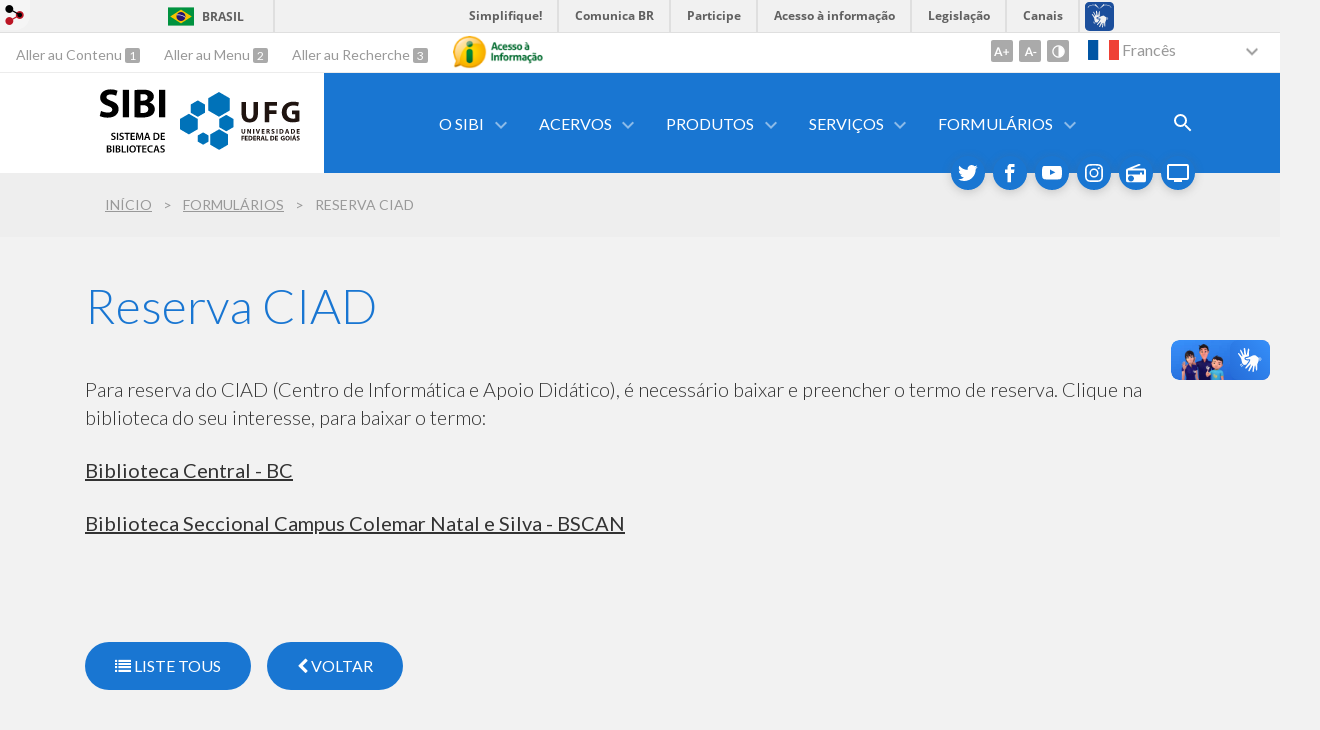

--- FILE ---
content_type: text/html; charset=utf-8
request_url: https://bc.ufg.br/p/32198-reserva-ciad?atr=fr&locale=fr
body_size: 8851
content:
<!doctype html>
<html lang="fr">
  <head>
    
    <title>Reserva CIAD | SIBI/UFG</title>
    <meta charset="utf-8"/>
    <meta name="description" content="Sistema de Bibliotecas/UFG"/>
    <meta name="viewport" content="width=device-width, initial-scale=1">
    <!--[if lt IE 9]>
      <script src="//html5shim.googlecode.com/svn/trunk/html5.js"></script>
    <![endif]-->
    <meta name="csrf-param" content="authenticity_token" />
<meta name="csrf-token" content="LgLMqofi3p+gmBp8knAZ15O3aHenjmL07xMcxP2QkDCD+yXhlxRf8srtH9gl5J8Hr5ZoVTNg8i5UGZtpDHcKIA==" />
    <meta property="og:title" content="Reserva CIAD | SIBI/UFG" />
  <meta property="og:image" content="https://files.cercomp.ufg.br/weby/up/88/o/SIBI-01.svg?1417530882" />

<meta property="og:site_name" content="SIBI/UFG" />
<meta property="og:url" content="https://bc.ufg.br/p/32198-reserva-ciad" />
<meta property="og:description" content="Para reserva do CIAD (Centro de Informática e Apoio Didático), é necessário baixar e preencher o termo de reserva. Clique na biblioteca do seu interesse, para baixar o termo:
Biblioteca Central - BC
Biblioteca Seccional Campus Colemar Natal e Silva - BSCAN" />
<meta property="og:locale" content="fr" />

    <link rel="shortcut icon" type="image/x-icon" href="//files.cercomp.ufg.br/weby/assets/favicon-9a9bf20fac53da188e608eca938e48043347ae450ab68072747382dc616adcc7.ico" />
    <link rel="alternate" type="application/rss+xml" title="SIBI/UFG - RSS" href="https://bc.ufg.br/feed" />
    <link rel="alternate" type="application/atom+xml" title="SIBI/UFG - ATOM" href="https://bc.ufg.br/feed.atom" />
    <link rel="stylesheet" media="screen" href="//files.cercomp.ufg.br/weby/assets/webybar-5f6648178e05ddf4439b1b736c74e43b1a7a26e4d4ffe1445916ebc152b2fbb8.css" />
    <link rel="stylesheet" media="screen" href="//files.cercomp.ufg.br/weby/assets/weby-assets-4a873377bc93498c47498cf7566bf1da14127e9ed5c1e03fe2c9a97ebe680850.css" />
    <link rel="stylesheet" media="screen" href="//files.cercomp.ufg.br/weby/assets/auto_translate-84556a1b0beb5c4d846de94455844bbe5df3ca984c651ca4d03410e21d5fb27e.css" />
    <link rel="stylesheet" media="screen" href="//files.cercomp.ufg.br/weby/assets/menu_accessibility-a08ca4dd38cea8b5eaade8d0bfd70368f1538a5f053d9784e5d17ac33c2dae48.css" /><link rel="stylesheet" media="screen" href="//files.cercomp.ufg.br/weby/assets/menu_i18n-06e63992a32305f7f686d61152aef93b22a73ca1f093298f30c0676cf038ced2.css" /><link rel="stylesheet" media="screen" href="//files.cercomp.ufg.br/weby/assets/search_box-588f831838817d69ce7611ae9af802593793ff3d1642c5a35d293c04a6fe0774.css" /><link rel="stylesheet" media="screen" href="//files.cercomp.ufg.br/weby/assets/breadcrumb-861617ce53dc1f3c2adb4fb03f9ac19a77cfba70fc8e06f96cc44ba45dd17da6.css" />
    <link rel="stylesheet" media="screen" href="//files.cercomp.ufg.br/weby/assets/alternative-cc62a0fa1cfb8312116c78be4535f132df5b3a6cc71af7af554687425134603e.css" />
    



    <link rel="stylesheet" media="screen" href="" class="contrast-css " data-src="//files.cercomp.ufg.br/weby/assets/alternative_contrast-a30197bed1412682d219f933923571223717c296ebd71acd7c0bd3e7c1f50af9.css" />
    
      <style type="text/css">
        :root {
          --main-color: #1976d2;
          --sub-color: #145da8;
        }
      </style>
  </head>
  <body class="">
      <a id="weby_shortcut" title="Login" href="http://portais.ufg.br/login?back_url=https%3A%2F%2Fbc.ufg.br%2Fp%2F32198-reserva-ciad%3Fatr%3Dfr%26locale%3Dfr"><img src="//files.cercomp.ufg.br/weby/assets/weby-shortcut-1a5a9004da81162f034eff2fc7a06c396dfddb022021fd13958735cc25a4882f.png" /></a>

    <div class='first_place'>
      <div id="barra-brasil" style="background:#7F7F7F; height: 33px; padding:0 0 0 10px;display:block;">
  <ul id="menu-barra-temp" style="list-style:none;">
    <li style="display:inline; float:left;padding-right:10px; margin-right:10px; border-right:1px solid #EDEDED"><a href="http://brasil.gov.br" style="font-family:sans,sans-serif; text-decoration:none; color:white;">Portal do Governo Brasileiro</a></li>
    <li><a style="font-family:sans,sans-serif; text-decoration:none; color:white;" href="http://epwg.governoeletronico.gov.br/barra/atualize.html">Atualize sua Barra de Governo</a></li>
  </ul>
</div>
<section class="components_group_component accessibility-bar" id="component_64013">
      <nav class="menu_accessibility_component bar" id="component_64014">
    <div class="direct-access">
      <span><a class="goto-content" href="#content"> Aller au Contenu </a><b aria-hidden="true">1</b></span>
      <span><a class="goto-menu" href="#component_47382"> Aller au Menu </a><b aria-hidden="true">2</b></span>
      <span><a class="goto-search" href="#search"> Aller au Recherche </a><b aria-hidden="true">3</b></span>
    </div>
      <div class="additional-content">
        <a class="ai-link" title="Acesso à Informação" href="https://sic.ufg.br/"><img alt="Logomarca Acesso à Informação" src="//files.cercomp.ufg.br/weby/assets/marca-ai-ffe165a85ae50dab3ca0bc880af4954264a511122f0453ee72137733423090c5.png" /></a>
      </div>
    <div class="access-actions">
        <span class='accessibility_font'>
          <button name="button" type="button" class="increase-font" title=" Augmenter la taille de la police "><span aria-hidden="true">A+</span></button>
          <button name="button" type="button" class="decrease-font" title=" Réduire la taille de la police "><span aria-hidden="true">A-</span></button>
        </span>
        <span class="accessibility_color">
          <button name="button" type="button" class="toggle-contrast" title=" Modifier le contraste de la page " data-alt-title=" Retirerle contraste de la page "><span aria-hidden="true">C</span></button>
        </span>
    </div>
  </nav>

  <input type="hidden" name="auto_translate_trigger" id="auto_translate_trigger" value="fr" />
  <script>
    // Gambiarra pq o  não carrega a tempo
    function translateOnInit() {
      const atr_trigger = $('[name=auto_translate_trigger]');
      if (atr_trigger.length > 0){
        let locale = atr_trigger.val();
        setTimeout(function () {
          autoTranslate(locale);
        }, 100);
      }
    }

    function googleTranslateElementInit2() {
      const atr_trigger = $('[name=auto_translate_trigger]');
      if (atr_trigger.length > 0 && atr_trigger.val() == 'pt-BR') return;

      let t = new google.translate.TranslateElement({pageLanguage: 'pt', autoDisplay: false}, 'google_translate_element2');
      //console.log(t);
    }

    function autoTranslate(lang, tries) {
      if (lang == '' || tries > 5) return;
      if (lang == 'pt-BR') lang = 'pt';
      if (!tries) tries = 0;
      let tselect = $('#google_translate_element2 .goog-te-combo');
      let option = tselect.find('option[value='+lang+']');

      if (tselect.length == 0 || option.length == 0) {
        setTimeout(function () {
          autoTranslate(lang, tries + 1);
        }, 300);
      } else {
        tselect.val(lang);
        if (document.createEvent) {
          var c = document.createEvent("HTMLEvents");
          c.initEvent('change', true, true);
          tselect[0].dispatchEvent(c)
        } else {
          var c = document.createEventObject();
          tselect[0].fireEvent('onchange', c)
        }
      }
    }

    $(document).ready(translateOnInit);
  </script>

  <div id="google_translate_element2"></div>
  <script type="text/javascript" src="https://translate.google.com/translate_a/element.js?cb=googleTranslateElementInit2"></script>

<nav class="menu_i18n_component right" id="component_64015">
    <ul class="i18n_dropdown flag_name" >
      <li>
      <a class="locale-link" data-locale="fr" href="/p/32198-reserva-ciad?atr=fr&amp;locale=fr"><img title=" Francês " class="flag" show_name="true" src="//files.cercomp.ufg.br/weby/assets/flags/franca-a2cecd359791dc0c3e4f57282a757190e0c5d5a653747c44c884adcd8307e2ba.svg" /> <span class="lang-name"> Francês </span></a>
        <ul class="i18n_submenu">
            <li><a class="locale-link" data-locale="pt-BR" href="/p/32198-reserva-ciad?atr=pt-BR&amp;locale=pt-BR"><img title=" Português (Brasil) " class="flag" show_name="true" src="//files.cercomp.ufg.br/weby/assets/flags/brasil-5e540161c2d276dc5d8903842b30aa53c6c173f74d924932f69d237231386178.svg" /> <span class="lang-name"> Português (Brasil) </span></a></li>
            <li><a class="locale-link" data-locale="en" href="/p/32198-reserva-ciad?atr=en&amp;locale=en"><img title=" Inglês " class="flag" show_name="true" src="//files.cercomp.ufg.br/weby/assets/flags/estados-unidos-c7fa500603328b8809f48c23bd76206bbc4ef898060125ac98465371137a62b8.svg" /> <span class="lang-name"> Inglês </span></a></li>
            <li><a class="locale-link" data-locale="es" href="/p/32198-reserva-ciad?atr=es&amp;locale=es"><img title=" Espanhol " class="flag" show_name="true" src="//files.cercomp.ufg.br/weby/assets/flags/espanha-12e0ff4964307367dbc0dbd4abbfc341df985e7015cd66627c8e940508a557da.svg" /> <span class="lang-name"> Espanhol </span></a></li>
            <li><a class="locale-link" data-locale="zh-CN" href="/p/32198-reserva-ciad?atr=zh-CN&amp;locale=zh-CN"><img title=" Mandarin " class="flag" show_name="true" src="//files.cercomp.ufg.br/weby/assets/flags/china-0159423c2ca32e9b2d0f5612d7a5d6dbb78cd261aa4626bf4b13560c9467fd91.svg" /> <span class="lang-name"> Mandarin </span></a></li>
            <li><a class="locale-link" data-locale="it" href="/p/32198-reserva-ciad?atr=it&amp;locale=it"><img title=" Italien " class="flag" show_name="true" src="//files.cercomp.ufg.br/weby/assets/flags/italia-b2568613015984ad78c6fdc930bf12b1ed0ec3940dd678242335ef826f187bfa.svg" /> <span class="lang-name"> Italien </span></a></li>
            <li><a class="locale-link" data-locale="de" href="/p/32198-reserva-ciad?atr=de&amp;locale=de"><img title=" Allemand " class="flag" show_name="true" src="//files.cercomp.ufg.br/weby/assets/flags/alemanha-d7de8f5580825a927ef057f14609053aa4d967d45d3a00ab80c89e4b9bc97072.svg" /> <span class="lang-name"> Allemand </span></a></li>
        </ul>
      </li>
    </ul>
</nav>

</section>
    </div>
    <header>
      <section class="components_group_component container" id="component_64016">
  <div class="components_group_component header" id="component_64017">
  <figure class="image_component  has-image" id="component_64018">
      <a target="_self" href="https://www.bc.ufg.br/"><img alt="Logo sibi ufg" title="" style="width:95px; height:70px; " src="https://files.cercomp.ufg.br/weby/up/88/o/SIBI_UFG_PRETO.svg?1591618699" /></a>
</figure><figure class="image_component ufg-logo has-image" id="component_64019">
      <a target="_self" title="Portal UFG" href="https://www.ufg.br"><img style="width:px; height:px; " data-contrast-src="//files.cercomp.ufg.br/weby/assets/alternative/marca-ufg-white-ea3d0f2b1a799089540eacd1929fc973c4d208254d9555d4679b02b32671a51f.svg" alt="Logo da UFG" src="//files.cercomp.ufg.br/weby/assets/alternative/marca-ufg-677b562915f50ba83e8e1516f068bde65a0e00330471068ad6320189ac9f140a.svg" /></a>
</figure><div class="components_group_component menu-bar" id="component_64020">
  <div class="blank_component menu-mobile" id="component_64021">
    <button class="menu-handle"><span class="icon"></span><span>Menu</span></button>
</div><nav class="menu_component " id="component_64022">
    <ul class="menu-res dropdown" role="menu"><li id="menu_item_24555" class="sub"><a role="button" title="" target="" class="empty-href" href="javascript:void(0);">O Sibi</a><ul class="menu-res submenu"><li id="menu_item_24625" class="sub"><a role="button" title="" target="" class="empty-href" href="javascript:void(0);">Contatos</a><ul class="menu-res submenu"><li id="menu_item_24626" class=""><a title="" target="_blank" class="" href="/p/8302-biblioteca-central-prof-alpheu-da-veiga-jardim-bc-campus-samambaia">Bib. Central (Câmpus Samambaia) - BC</a></li><li id="menu_item_24627" class=""><a title="" target="_blank" class="" href="/p/8318-biblioteca-seccional-campus-aparecida-de-goiania-bscap">Bib. Câmpus Aparecida de Goiânia - BSCAP</a></li><li id="menu_item_24628" class=""><a title="" target="_blank" class="" href="/p/8306-biblioteca-seccional-campus-colemar-natal-e-silva-bscan-setor-universitario">Bib.  Câmpus Colemar Natal e Silva - BSCAN</a></li><li id="menu_item_24631" class=""><a title="" target="_blank" class="" href="/p/8311-biblioteca-seccional-campus-goias-cajui-bscgo-cajui">Biblioteca Câmpus Goiás - BSCGO</a></li><li id="menu_item_24630" class=""><a title="" target="_blank" class="" href="/p/8309-biblioteca-seccional-cepae-prof-geraldo-faria-campos-bscepae">Biblioteca CEPAE - BSCEPAE</a></li><li id="menu_item_55256" class=""><a title="" target="_blank" class="" href="/p/34882-biblioteca-seccional-das-humanidades-bshu">Bib. das Humanidades - BSHU</a></li><li id="menu_item_24633" class=""><a title="" target="_blank" class="" href="/p/8313-biblioteca-seccional-letras-e-linguistica-bsll">Biblioteca Letras e Linguística - BSLL</a></li><li id="menu_item_37398" class=""><a title="" target="_blank" class="" href="/p/20348-biblioteca-seccional-museu-antropologico-edna-luisa-de-melo-taveira-bsma">Biblioteca  Museu Antropológico - BSMA</a></li></ul></li><li id="menu_item_66447" class=""><a title="" target="" class="" href="https://bc.ufg.br/p/46297-agenda-da-direcao">Agenda da Direção</a></li><li id="menu_item_52163" class=""><a title="" target="_blank" class="" href="/p/995-conselho-academico">Conselho acadêmico</a></li><li id="menu_item_31670" class=""><a title="" target="_blank" class="" href="/feedback">Fale conosco</a></li><li id="menu_item_24557" class="sub"><a role="button" title="" target="" class="empty-href" href="javascript:void(0);">Histórico</a><ul class="menu-res submenu"><li id="menu_item_24766" class=""><a title="" target="_blank" class="" href="/p/981-galeria-diretores">Galeria de diretoras</a></li><li id="menu_item_67133" class=""><a title="" target="" class="" href="/p/980-historico">História</a></li><li id="menu_item_67989" class=""><a title="" target="" class="" href="/p/47079-linha-do-tempo-50-anos-da-biblioteca-central">Linha do Tempo da  BC</a></li><li id="menu_item_73632" class=""><a title="" target="" class="" href="/p/52790-sibi-nas-midias">Sibi nas mídias</a></li></ul></li><li id="menu_item_24558" class=""><a title="" target="_blank" class="" href="/p/990-missao-visao">Missão/Visão</a></li><li id="menu_item_24563" class=""><a title="" target="_blank" class="" href="/p/975-normativas">Normativas </a></li><li id="menu_item_24564" class="sub"><a role="button" title="" target="" class="empty-href" href="javascript:void(0);">Publicações Sibi</a><ul class="menu-res submenu"><li id="menu_item_24565" class=""><a title="" target="" class="" href="/p/46992-boletim-informativo-sibi-ufg">Boletim Informativo</a></li><li id="menu_item_24566" class=""><a title="" target="_blank" class="" href="/p/3401-campanhas-educativas">Campanhas</a></li><li id="menu_item_67990" class=""><a title="" target="" class="" href="https://files.cercomp.ufg.br/weby/up/688/o/Livro_3950056_Ebook_50anos.pdf">E-book BC 50 anos</a></li><li id="menu_item_24567" class=""><a title="" target="_blank" class="" href="/p/21165-trabalhos-publicados-pela-equipe-do-sibi-ufg">Trabalhos publicados</a></li></ul></li></ul></li><li id="menu_item_52066" class="sub"><a role="button" title="" target="" class="empty-href" href="javascript:void(0);">Acervos</a><ul class="menu-res submenu"><li id="menu_item_24572" class="sub"><a role="button" title="" target="" class="empty-href" href="javascript:void(0);">Acervos nas bibliotecas </a><ul class="menu-res submenu"><li id="menu_item_24573" class=""><a title="" target="_blank" class="" href="https://sophia.bc.ufg.br/index.html">Consulta ao catálogo </a></li><li id="menu_item_30799" class=""><a title="Passo a passo sobre como fazer buscas nos acervos depositados nas bibliotecas." target="_blank" class="" href="/p/42184-como-realizar-buscas-no-catalogo-on-line">Como realizar buscas no catálogo</a></li></ul></li><li id="menu_item_24575" class="sub"><a role="button" title="" target="" class="empty-href" href="javascript:void(0);">Acervos digitais</a><ul class="menu-res submenu"><li id="menu_item_58408" class=""><a title="Biblioteca Digital de Literatura Goiana" target="_blank" class="" href="https://literaturagoiana.bc.ufg.br/">BDLG</a></li><li id="menu_item_24583" class=""><a title="Biblioteca Digital de Teses e Dissertações Nacional" target="_blank" class="" href="http://bdtd.ibict.br/">BDTD Nacional</a></li><li id="menu_item_24577" class=""><a title="Biblioteca Digital de Teses e Dissertações da UFG" target="_blank" class="" href="http://repositorio.bc.ufg.br/tede/">BDTD UFG</a></li><li id="menu_item_24584" class="sub"><a role="button" title="" target="_blank" class="empty-href" href="javascript:void(0);">E-books</a><ul class="menu-res submenu"><li id="menu_item_78060" class=""><a title="Livros Internacionais" target="_blank" class="" href="/p/56605-e-books-cambridge">E-books Cambridge</a></li><li id="menu_item_78061" class=""><a title="Livros Nacionais" target="_blank" class="" href="/p/56594-e-books-ebsco">E-books EBSCO</a></li><li id="menu_item_78059" class=""><a title="Livros Internacionais" target="_blank" class="" href="/p/56576-e-books-springer">E-books Springer</a></li></ul></li><li id="menu_item_24580" class=""><a title="" target="_blank" class="" href="/p/8290-normas-abnt">Normas ABNT </a></li><li id="menu_item_24579" class=""><a title="" target="_blank" class="" href="/p/8289-portal-de-periodicos-capes">Periódicos Capes</a></li><li id="menu_item_24576" class=""><a title="" target="_blank" class="" href="https://revistas.ufg.br/">Periódicos UFG</a></li><li id="menu_item_74132" class=""><a title="" target="_blank" class="" href="https://dadosdepesquisa.ufg.br/">Repositório de Dados de Pesquisa</a></li><li id="menu_item_24578" class=""><a title="" target="_blank" class="" href="http://repositorio.bc.ufg.br/">Repositório institucional </a></li></ul></li></ul></li><li id="menu_item_24619" class="sub"><a role="button" title="" target="" class="empty-href" href="javascript:void(0);">Produtos</a><ul class="menu-res submenu"><li id="menu_item_24620" class=""><a title="" target="_blank" class="" href="/p/3403-carteira-da-biblioteca">Carteira da biblioteca</a></li><li id="menu_item_24623" class=""><a title="" target="_blank" class="" href="https://files.cercomp.ufg.br/weby/up/88/o/GUIA_DO_USU%C3%81RIO_2022_1.pdf">Guia do usuário</a></li><li id="menu_item_24624" class=""><a title="" target="_blank" class="" href="/p/3404-tutoriais">Tutoriais</a></li></ul></li><li id="menu_item_24595" class="sub"><a role="button" title="" target="" class="empty-href" href="javascript:void(0);">Serviços</a><ul class="menu-res submenu"><li id="menu_item_24586" class="sub"><a role="button" title="" target="" class="empty-href" href="javascript:void(0);">Empréstimo e reservas</a><ul class="menu-res submenu"><li id="menu_item_24587" class=""><a title="" target="_blank" class="" href="/p/3393-emprestimo-domiciliar">Empréstimo domiciliar</a></li><li id="menu_item_24594" class=""><a title="" target="_blank" class="" href="/p/3983-emprestimos-entre-bibliotecas">Empréstimos entre bibliotecas (EEB)</a></li><li id="menu_item_24588" class=""><a title="" target="_blank" class="" href="/p/977-renovacao-on-line">Renovação on-line</a></li><li id="menu_item_24589" class=""><a title="" target="_blank" class="" href="/p/978-reserva-on-line">Reserva on-line</a></li><li id="menu_item_24591" class=""><a title="" target="_blank" class="" href="/p/979-como-solicitar-a-senha">Senha da biblioteca</a></li><li id="menu_item_24590" class=""><a title="" target="_blank" class="" href="/p/14303-sobre-debitos-com-as-bibliotecas">Sobre débitos</a></li></ul></li><li id="menu_item_24615" class="sub"><a role="button" title="" target="_blank" class="empty-href" href="javascript:void(0);">Pesquisa </a><ul class="menu-res submenu"><li id="menu_item_24609" class=""><a title="" target="_blank" class="" href="/p/3395-consulta-local">Consulta local </a></li><li id="menu_item_24613" class=""><a title="" target="_blank" class="" href="/p/3425-levantamento-de-acervo">Levantamento de acervo</a></li><li id="menu_item_72111" class=""><a title="" target="_blank" class="" href="/p/3390-pesquisa-bibliografica">Pesquisa bibliográfica</a></li><li id="menu_item_24608" class=""><a title="" target="_blank" class="" href="/p/3396-comutacao-bibliografica-comut">COMUT</a></li><li id="menu_item_29099" class=""><a title="" target="_blank" class="" href="/p/13307-more">MORE - Mecanismo Online para Referências </a></li></ul></li><li id="menu_item_24598" class="sub"><a title="" target="_blank" class="" href="/p/3468-programa-de-capacitacao-de-usuarios">Treinamentos </a><ul class="menu-res submenu"><li id="menu_item_24600" class=""><a title="" target="_blank" class="" href="/pages/35520">Fontes de informação online </a></li><li id="menu_item_24601" class=""><a title="" target="_blank" class="" href="/pages/35519">Orientações para normalização de trabalhos acadêmicos </a></li><li id="menu_item_24602" class=""><a title="" target="_blank" class="" href="/pages/35521">Portal de Periódicos CAPES </a></li><li id="menu_item_30865" class=""><a title="" target="_blank" class="" href="https://www.bc.ufg.br/n/14867-treinamento-para-novos-usuarios">Treinamento para novos usuários </a></li><li id="menu_item_24604" class=""><a title="" target="_blank" class="" href="/p/3383-visitas-orientadas">Visitas orientadas</a></li></ul></li><li id="menu_item_72112" class="sub"><a role="button" title="" target="" class="empty-href" href="javascript:void(0);">Produção Acadêmica</a><ul class="menu-res submenu"><li id="menu_item_71188" class=""><a title="" target="_blank" class="" href="/p/51577-trabalho-de-conclusao-de-curso-de-graduacao-tccg">Graduação - TCCG</a></li><li id="menu_item_71186" class=""><a title="" target="" class="" href="/n/33055-procedimentos-para-envio-das-teses-e-dissertacoes-para-publicacao-na-bdtd">Dissertações e Teses</a></li><li id="menu_item_80159" class=""><a title="" target="_blank" class="" href="/p/58518-repositorio-de-dados-de-pesquisa-rdp">Dados de Pesquisa</a></li><li id="menu_item_24621" class=""><a title="" target="_blank" class="" href="/p/3394-declaracao-de-nada-consta">Declaração de nada consta</a></li><li id="menu_item_71187" class=""><a title="" target="" class="" href="/p/3397-ficha-catalografica">Ficha catalográfica</a></li><li id="menu_item_71191" class=""><a title="" target="" class="" href="/p/38553-ithenticate-ferramenta-de-deteccao-de-similaridades">Ithenticate</a></li></ul></li><li id="menu_item_72113" class="sub"><a role="button" title="" target="" class="empty-href" href="javascript:void(0);">Acessibilidade e Tecnologia</a><ul class="menu-res submenu"><li id="menu_item_36697" class=""><a title="" target="_blank" class="" href="/p/13671-laboratorio-de-acessibilidade-informacional-lai">Laboratório de Acessibilidade Informacional</a></li><li id="menu_item_24611" class=""><a title="" target="_blank" class="" href="/p/3391-centro-de-informatica-e-apoio-didatico-ciad">Laboratórios de Informática</a></li></ul></li><li id="menu_item_24616" class=""><a title="" target="_blank" class="" href="/p/3387-reserva-de-espacos">Reserva de espaços</a></li></ul></li><li id="menu_item_52160" class="sub"><a title="" target="_blank" class="" href="/p/3942-formularios-usados-no-sibi-ufg">Formulários</a><ul class="menu-res submenu"><li id="menu_item_52166" class=""><a title="" target="_blank" class="" href="/p/32195-cadastro-de-usuario-especial">Cadastro de usuário especial</a></li><li id="menu_item_52168" class=""><a title="" target="_blank" class="" href="/p/32197-doacoes">Doações</a></li><li id="menu_item_52173" class=""><a title="" target="_blank" class="" href="/p/3398-ficha-catalografica">Ficha catalográfica</a></li><li id="menu_item_52169" class="current_page"><a title="" target="_blank" class="" href="/p/32198-reserva-ciad">Reserva CIAD</a></li></ul></li></ul>
</nav>
<div class="search_box_component right" style="width: 100%;" id="component_64023">
  <form class="form_search" action="/search" accept-charset="UTF-8" method="get"><input name="utf8" type="hidden" value="&#x2713;" />
    <input type="search" name="search" id="search" placeholder=" Recherche " />
      <input type="submit" name="commit" value=" Recherche " data-disable-with=" Recherche " />
</form></div>
<div class="blank_component search-toggle" id="component_78443">
    <button type="button" title="Abrir formulário de pesquisa" data-alt-title="Fechar formulário de pesquisa"></button>
</div>
</div>
</div><figure class="image_component social-toggle has-image" id="component_64024">
      <img style="width:px; height:px; " aria-hidden="true" src="//files.cercomp.ufg.br/weby/assets/alternative/ic-social-a37ee21f1433c37126f747001bff4a13848220bce90f6e09d3fb111a7c58d413.svg" />
</figure><div class="components_group_component social-icons" id="component_64025">
  <figure class="image_component social-icon has-image" id="component_64026">
      <a target="_blank" title="Twitter" href="https://twitter.com/ufg_oficial"><img style="width:px; height:px; " aria-hidden="true" src="//files.cercomp.ufg.br/weby/assets/alternative/ic-twitter-557bd5e941e7607bc07aa2676af8788e431298f8464cbaf6e1a59b599b861248.svg" /></a>
</figure><figure class="image_component social-icon has-image" id="component_64027">
      <a target="_blank" title="Facebook" href="https://www.facebook.com/SibiUFG/"><img style="width:px; height:px; " aria-hidden="true" src="//files.cercomp.ufg.br/weby/assets/alternative/ic-facebook-1526d46623787ef1b6ac2d819bcf33f5a091cde8e405586641c91db0345d1269.svg" /></a>
</figure><figure class="image_component social-icon has-image" id="component_64028">
      <a target="_blank" title="Youtube" href="https://www.youtube.com/channel/UCVEN3bSdTJsYvDM0JfqerYA"><img style="width:px; height:px; " aria-hidden="true" src="//files.cercomp.ufg.br/weby/assets/alternative/ic-youtube-7d88448f97b37ead4e551c4631a0778f15fd0535aceaff0604282458e1f1f794.svg" /></a>
</figure><figure class="image_component social-icon has-image" id="component_64029">
      <a target="_blank" title="Instagram" href="https://www.instagram.com/sibi_ufg/"><img style="width:px; height:px; " aria-hidden="true" src="//files.cercomp.ufg.br/weby/assets/alternative/ic-instagram-89025cf493d1344fc5bff9c9c6260a98ae1f3066aed879a3799d2baf2228c691.svg" /></a>
</figure><figure class="image_component social-icon has-image" id="component_64030">
      <a target="_blank" title="Rádio UFG" href="https://radio.ufg.br/p/8051-radio-ao-vivo"><img style="width:px; height:px; " aria-hidden="true" src="//files.cercomp.ufg.br/weby/assets/alternative/ic-radio-ccb4be5e172bc681324652b6f2a50828af1e18a6708d066bd5ae42ff7966060e.svg" /></a>
</figure><figure class="image_component social-icon has-image" id="component_64031">
      <a target="_blank" title="TV UFG" href="http://www.tvufg.org.br"><img style="width:px; height:px; " aria-hidden="true" src="//files.cercomp.ufg.br/weby/assets/alternative/ic-tv-db2d7784b45dd25701d29ddc3bb365e88ca361e87dfd1bdd64cc2769ae29772c.svg" /></a>
</figure>
</div>
</section>  <nav class="breadcrumb_component" aria-label="Hierarquia da navegação" id="component_64032">
    <ol>
      
      <li class="breadcrumb-home">
        <a href="/">Início</a><span class="breadcrumb-divider"></span>
      </li>
            <li><a href="/p/3942">Formulários</a><span class="breadcrumb-divider"></span></li>
        <li aria-current="location">Reserva CIAD</li>
    </ol>
  </nav>

    </header>
    <section id="content">
      
<article class="page-show">
  
  <header>
      <h1>Reserva CIAD</h1>
  </header>
    <div class="page-details details">
    </div>
  
  <div class="body" class="">
  <p>Para reserva do CIAD (Centro de Informática e Apoio Didático), é necessário baixar e preencher o termo de reserva. Clique na biblioteca do seu interesse, para baixar o termo:</p>
<p><a href="https://files.cercomp.ufg.br/weby/up/88/o/Termo_de_reserva_CIAD_BC_2022.doc" target="_blank" rel="noopener">Biblioteca Central - BC</a></p>
<p><a href="https://files.cercomp.ufg.br/weby/up/88/o/Reserva_CIAD_BSCAN_2018.doc" target="_blank" rel="noopener">Biblioteca Seccional Campus Colemar Natal e Silva - BSCAN</a></p>
</div>


  
  <div style="margin-top: 8px;" class="actions">
    
      <a href="/pages"><i class="fa fa-list" aria-hidden="true"></i>  Liste tous </a>
      <a href="javascript:history.back()"><i class="fa fa-chevron-left" aria-hidden="true"></i>  Voltar </a>
  </div>
</article>

    </section>
    <footer>
      <section class="components_group_component logos" id="component_64033">
  <figure class="image_component logo has-image" id="component_64034">
      <a target="_self" title="Home page" href="/"><img alt="Logo sibi ufg" style="width:95px; height:70px; " src="https://files.cercomp.ufg.br/weby/up/88/o/SIBI_UFG_PRETO.svg?1591618699" /></a>
</figure><figure class="image_component ufg-logo has-image" id="component_64035">
      <a target="_self" title="Portal UFG" href="https://www.ufg.br"><img style="width:px; height:px; " data-contrast-src="//files.cercomp.ufg.br/weby/assets/alternative/marca-ufg-white-ea3d0f2b1a799089540eacd1929fc973c4d208254d9555d4679b02b32671a51f.svg" alt="Logo da UFG" src="//files.cercomp.ufg.br/weby/assets/alternative/marca-ufg-677b562915f50ba83e8e1516f068bde65a0e00330471068ad6320189ac9f140a.svg" /></a>
</figure>
</section><div class="text_component address" id="component_64036">
   <p><span>UFG - Universidade Federal de Goi&aacute;s</span></p>
<p><span>CNPJ: 01.567.601/0001-43</span></p>
<p><span>Avenida Esperan&ccedil;a s/n, C&acirc;mpus Samambaia - Pr&eacute;dio da Reitoria.</span></p>
<p><span>CEP 74690-900 Goi&acirc;nia - Goi&aacute;s - Brasil.</span></p>
</div>
<section class="components_group_component footer" id="component_64037">
  <div class="components_group_component container" id="component_64038">
  <div class="text_component fones" id="component_64039">
   <p>Dire&ccedil;&atilde;o: (62) 3521-1151 - <a href="mailto:secom@ufg.br">direcao.bc@ufg.br</a></p>
<p><br />Atendimento ao usu&aacute;rio: (62) 3521-1230&nbsp;<a href="mailto:-saladeimprensa.secom@ufg.br">-atendimento.bc@ufg.br</a></p>
<p><br />Assessoria de Comunica&ccedil;&atilde;o: (62) 3521-1152 - <a href="mailto:jornalismo.secom@ufg.br">comunicacao.bc@ufg.br</a></p>
<p>&nbsp;</p>
</div>
<div class="components_group_component menu" id="component_64040">
  <div class="components_group_component social-icons" id="component_64041">
  <figure class="image_component  has-image" id="component_64042">
      <a target="_blank" title="Twitter" href="https://twitter.com/ufg_oficial"><img style="width:px; height:px; " aria-hidden="true" src="//files.cercomp.ufg.br/weby/assets/alternative/ic-twitter-557bd5e941e7607bc07aa2676af8788e431298f8464cbaf6e1a59b599b861248.svg" /></a>
</figure><figure class="image_component social-icon has-image" id="component_64043">
      <a target="_blank" title="Facebook" href="https://www.facebook.com/SibiUFG/"><img style="width:px; height:px; " aria-hidden="true" src="//files.cercomp.ufg.br/weby/assets/alternative/ic-facebook-1526d46623787ef1b6ac2d819bcf33f5a091cde8e405586641c91db0345d1269.svg" /></a>
</figure><figure class="image_component social-icon has-image" id="component_64044">
      <a target="_blank" title="Youtube" href="https://www.youtube.com/channel/UCVEN3bSdTJsYvDM0JfqerYA"><img style="width:px; height:px; " aria-hidden="true" src="//files.cercomp.ufg.br/weby/assets/alternative/ic-youtube-7d88448f97b37ead4e551c4631a0778f15fd0535aceaff0604282458e1f1f794.svg" /></a>
</figure><figure class="image_component social-icon has-image" id="component_64045">
      <a target="_blank" title="Instagram" href="https://www.instagram.com/sibi_ufg/"><img style="width:px; height:px; " aria-hidden="true" src="//files.cercomp.ufg.br/weby/assets/alternative/ic-instagram-89025cf493d1344fc5bff9c9c6260a98ae1f3066aed879a3799d2baf2228c691.svg" /></a>
</figure>
</div><nav class="menu_component " id="component_64046">
    <ul class="menu-res dropdown" role="menu"></ul>
</nav>
<figure class="image_component  has-image" id="component_64047">
      <a target="_blank" title="Portal Acesso à Informação" href="https://sic.ufg.br"><img style="width:px; height:px; " aria-hidden="true" alt="Acesso à informação" src="//files.cercomp.ufg.br/weby/assets/alternative/marca-ai-white-1fc90f6ba56df5b12a4dc4ab34f84391e91092d4ab2bd1c0d8882f0a24458598.png" /></a>
</figure>
</div>
</div><div class="text_component copyright" id="component_64048">
   <p>&copy; Universidade Federal de Goi&aacute;s - UFG. Todos os direitos reservados.</p>
</div>

</section><section class="blank_component " id="component_64049">
    <a class="smooth_scroll" href="#barra-brasil" id="scroll-to-top" title="Voltar ao Topo"><img src="/assets/alternative/expand-more-white.svg"/></a>
</section><section class="blank_component " id="component_64050"></section>
    </footer>
    <script src="//files.cercomp.ufg.br/weby/assets/base-7d1e002559959ecfa80acc89fff49e8acf6b79e7d3376ed8cc1f1e64be62d3d5.js"></script>
    <script src="//files.cercomp.ufg.br/weby/assets/alternative-63c1cfb39b25ae1cde58e1bd5876c9bba9be615d3b8f96e4a7c294fae3c25d26.js"></script>
      <script defer="defer" async="async" src="//barra.brasil.gov.br/barra.js" type="text/javascript"></script>
<script src="//files.cercomp.ufg.br/weby/assets/show-22e5db160cd54185f1184b68589f7e1591f7c7c6256041e08d936e13b375a460.js"></script><script src="//files.cercomp.ufg.br/weby/assets/changeContrast-6eb2f5ffd73aa3aed2f2b026fd3cd2e8b6c6b4c72094d2fa54b976bcdc543020.js"></script><script src="//files.cercomp.ufg.br/weby/assets/auto_translate-ea6ddb17d6b45ab26d74097be79d6f5cbea4197434fc7852bd84428ef18ff7d3.js"></script><script src="//files.cercomp.ufg.br/weby/assets/search_action-f5db909a939074bf3312b935d3028ca99704739dc4c5aa967fcc268c83228f3a.js"></script>      <script> $(".smooth_scroll").click(function(){ $("html, body").stop().animate({scrollTop: $($(this).attr("href")).offset().top}, 480); return false; });</script>

  </body>
</html>


--- FILE ---
content_type: image/svg+xml
request_url: https://files.cercomp.ufg.br/weby/assets/flags/italia-b2568613015984ad78c6fdc930bf12b1ed0ec3940dd678242335ef826f187bfa.svg
body_size: 3154
content:
<?xml version="1.0" encoding="UTF-8" standalone="no"?>
<!-- Generator: Adobe Illustrator 19.0.0, SVG Export Plug-In . SVG Version: 6.00 Build 0)  -->

<svg
   xmlns:dc="http://purl.org/dc/elements/1.1/"
   xmlns:cc="http://creativecommons.org/ns#"
   xmlns:rdf="http://www.w3.org/1999/02/22-rdf-syntax-ns#"
   xmlns:svg="http://www.w3.org/2000/svg"
   xmlns="http://www.w3.org/2000/svg"
   xmlns:sodipodi="http://sodipodi.sourceforge.net/DTD/sodipodi-0.dtd"
   xmlns:inkscape="http://www.inkscape.org/namespaces/inkscape"
   version="1.1"
   id="Layer_1"
   x="0px"
   y="0px"
   viewBox="0 0 79.366829 51.999997"
   xml:space="preserve"
   sodipodi:docname="italia.svg"
   width="79.366829"
   height="51.999996"
   inkscape:version="0.92.4 (5da689c313, 2019-01-14)"><metadata
   id="metadata43"><rdf:RDF><cc:Work
       rdf:about=""><dc:format>image/svg+xml</dc:format><dc:type
         rdf:resource="http://purl.org/dc/dcmitype/StillImage" /><dc:title></dc:title></cc:Work></rdf:RDF></metadata><defs
   id="defs41" /><sodipodi:namedview
   pagecolor="#ffffff"
   bordercolor="#666666"
   borderopacity="1"
   objecttolerance="10"
   gridtolerance="10"
   guidetolerance="10"
   inkscape:pageopacity="0"
   inkscape:pageshadow="2"
   inkscape:window-width="1346"
   inkscape:window-height="818"
   id="namedview39"
   showgrid="false"
   fit-margin-top="0"
   fit-margin-left="0"
   fit-margin-right="0"
   fit-margin-bottom="0"
   inkscape:zoom="1.84375"
   inkscape:cx="-80.599389"
   inkscape:cy="101.93921"
   inkscape:window-x="58"
   inkscape:window-y="27"
   inkscape:window-maximized="0"
   inkscape:current-layer="Layer_1" />
<path
   style="opacity:0.98000004;fill:#008c45;fill-opacity:1;stroke-width:0.15501334"
   d="M 26.455661,51.99907 H 1.3684577 C 0.61276771,51.99907 0,51.3863 0,50.63061 V 1.36846 C 0,0.61277 0.61276771,0 1.3684577,0 H 26.455661 Z"
   id="path2"
   inkscape:connector-curvature="0" />
<rect
   x="26.456125"
   y="0.00077002932"
   style="fill:#f4f5f0;fill-opacity:1;stroke-width:0.15501334"
   width="26.456125"
   height="51.999226"
   id="rect4" />
<path
   style="fill:#cd212a;fill-opacity:1;stroke-width:0.15501334"
   d="M 77.998369,51.99907 H 52.911166 V 1.6e-4 h 25.087203 c 0.75569,0 1.368458,0.61277 1.368458,1.36846 v 49.26215 c 0,0.75584 -0.612768,1.3683 -1.368458,1.3683 z"
   id="path6"
   inkscape:connector-curvature="0" />
<g
   id="g8"
   transform="translate(0,-371.72701)">
</g>
<g
   id="g10"
   transform="translate(0,-371.72701)">
</g>
<g
   id="g12"
   transform="translate(0,-371.72701)">
</g>
<g
   id="g14"
   transform="translate(0,-371.72701)">
</g>
<g
   id="g16"
   transform="translate(0,-371.72701)">
</g>
<g
   id="g18"
   transform="translate(0,-371.72701)">
</g>
<g
   id="g20"
   transform="translate(0,-371.72701)">
</g>
<g
   id="g22"
   transform="translate(0,-371.72701)">
</g>
<g
   id="g24"
   transform="translate(0,-371.72701)">
</g>
<g
   id="g26"
   transform="translate(0,-371.72701)">
</g>
<g
   id="g28"
   transform="translate(0,-371.72701)">
</g>
<g
   id="g30"
   transform="translate(0,-371.72701)">
</g>
<g
   id="g32"
   transform="translate(0,-371.72701)">
</g>
<g
   id="g34"
   transform="translate(0,-371.72701)">
</g>
<g
   id="g36"
   transform="translate(0,-371.72701)">
</g>
</svg>